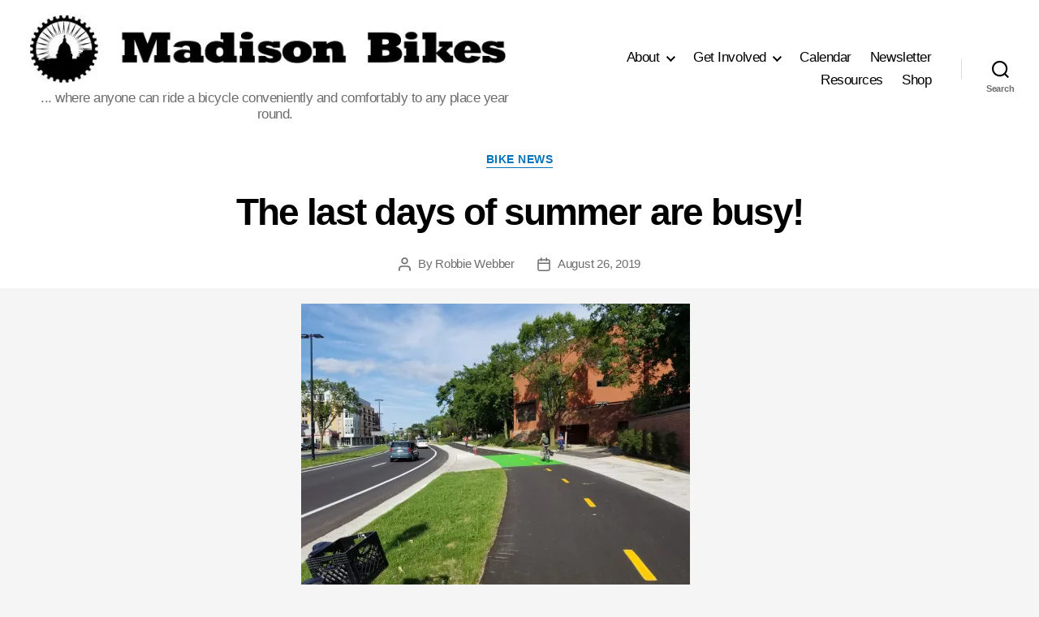

--- FILE ---
content_type: text/css
request_url: https://www.madisonbikes.org/wp-content/themes/twentytwenty-child/style.css?ver=1.0.1594932008
body_size: 142
content:
/*
Theme Name: Madison Bikes Twenty Twenty Child Theme
Theme URI: https://wordpress.org/themes/twentytwenty/
Template: twentytwenty
Author: Madison Bikes
Author URI: https://madisonbikes.org
Description: This is a simple child theme for the standard Wordpress twentytwenty theme.
Version: 1.0.1594932008
Updated: 2020-07-16 15:40:08

*/
